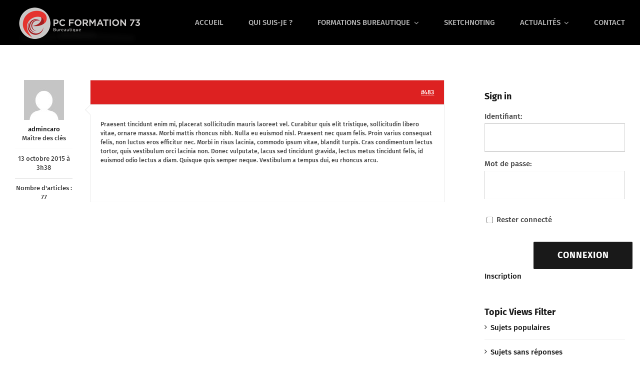

--- FILE ---
content_type: text/html; charset=utf-8
request_url: https://www.google.com/recaptcha/api2/anchor?ar=1&k=6LfhZ_woAAAAAFImOR8OPp0hN820qQkOrbrHkscU&co=aHR0cHM6Ly93d3cucGNmb3JtYXRpb243My5mcjo0NDM.&hl=en&v=TkacYOdEJbdB_JjX802TMer9&size=invisible&anchor-ms=20000&execute-ms=15000&cb=i9r6ymzatkxc
body_size: 45263
content:
<!DOCTYPE HTML><html dir="ltr" lang="en"><head><meta http-equiv="Content-Type" content="text/html; charset=UTF-8">
<meta http-equiv="X-UA-Compatible" content="IE=edge">
<title>reCAPTCHA</title>
<style type="text/css">
/* cyrillic-ext */
@font-face {
  font-family: 'Roboto';
  font-style: normal;
  font-weight: 400;
  src: url(//fonts.gstatic.com/s/roboto/v18/KFOmCnqEu92Fr1Mu72xKKTU1Kvnz.woff2) format('woff2');
  unicode-range: U+0460-052F, U+1C80-1C8A, U+20B4, U+2DE0-2DFF, U+A640-A69F, U+FE2E-FE2F;
}
/* cyrillic */
@font-face {
  font-family: 'Roboto';
  font-style: normal;
  font-weight: 400;
  src: url(//fonts.gstatic.com/s/roboto/v18/KFOmCnqEu92Fr1Mu5mxKKTU1Kvnz.woff2) format('woff2');
  unicode-range: U+0301, U+0400-045F, U+0490-0491, U+04B0-04B1, U+2116;
}
/* greek-ext */
@font-face {
  font-family: 'Roboto';
  font-style: normal;
  font-weight: 400;
  src: url(//fonts.gstatic.com/s/roboto/v18/KFOmCnqEu92Fr1Mu7mxKKTU1Kvnz.woff2) format('woff2');
  unicode-range: U+1F00-1FFF;
}
/* greek */
@font-face {
  font-family: 'Roboto';
  font-style: normal;
  font-weight: 400;
  src: url(//fonts.gstatic.com/s/roboto/v18/KFOmCnqEu92Fr1Mu4WxKKTU1Kvnz.woff2) format('woff2');
  unicode-range: U+0370-0377, U+037A-037F, U+0384-038A, U+038C, U+038E-03A1, U+03A3-03FF;
}
/* vietnamese */
@font-face {
  font-family: 'Roboto';
  font-style: normal;
  font-weight: 400;
  src: url(//fonts.gstatic.com/s/roboto/v18/KFOmCnqEu92Fr1Mu7WxKKTU1Kvnz.woff2) format('woff2');
  unicode-range: U+0102-0103, U+0110-0111, U+0128-0129, U+0168-0169, U+01A0-01A1, U+01AF-01B0, U+0300-0301, U+0303-0304, U+0308-0309, U+0323, U+0329, U+1EA0-1EF9, U+20AB;
}
/* latin-ext */
@font-face {
  font-family: 'Roboto';
  font-style: normal;
  font-weight: 400;
  src: url(//fonts.gstatic.com/s/roboto/v18/KFOmCnqEu92Fr1Mu7GxKKTU1Kvnz.woff2) format('woff2');
  unicode-range: U+0100-02BA, U+02BD-02C5, U+02C7-02CC, U+02CE-02D7, U+02DD-02FF, U+0304, U+0308, U+0329, U+1D00-1DBF, U+1E00-1E9F, U+1EF2-1EFF, U+2020, U+20A0-20AB, U+20AD-20C0, U+2113, U+2C60-2C7F, U+A720-A7FF;
}
/* latin */
@font-face {
  font-family: 'Roboto';
  font-style: normal;
  font-weight: 400;
  src: url(//fonts.gstatic.com/s/roboto/v18/KFOmCnqEu92Fr1Mu4mxKKTU1Kg.woff2) format('woff2');
  unicode-range: U+0000-00FF, U+0131, U+0152-0153, U+02BB-02BC, U+02C6, U+02DA, U+02DC, U+0304, U+0308, U+0329, U+2000-206F, U+20AC, U+2122, U+2191, U+2193, U+2212, U+2215, U+FEFF, U+FFFD;
}
/* cyrillic-ext */
@font-face {
  font-family: 'Roboto';
  font-style: normal;
  font-weight: 500;
  src: url(//fonts.gstatic.com/s/roboto/v18/KFOlCnqEu92Fr1MmEU9fCRc4AMP6lbBP.woff2) format('woff2');
  unicode-range: U+0460-052F, U+1C80-1C8A, U+20B4, U+2DE0-2DFF, U+A640-A69F, U+FE2E-FE2F;
}
/* cyrillic */
@font-face {
  font-family: 'Roboto';
  font-style: normal;
  font-weight: 500;
  src: url(//fonts.gstatic.com/s/roboto/v18/KFOlCnqEu92Fr1MmEU9fABc4AMP6lbBP.woff2) format('woff2');
  unicode-range: U+0301, U+0400-045F, U+0490-0491, U+04B0-04B1, U+2116;
}
/* greek-ext */
@font-face {
  font-family: 'Roboto';
  font-style: normal;
  font-weight: 500;
  src: url(//fonts.gstatic.com/s/roboto/v18/KFOlCnqEu92Fr1MmEU9fCBc4AMP6lbBP.woff2) format('woff2');
  unicode-range: U+1F00-1FFF;
}
/* greek */
@font-face {
  font-family: 'Roboto';
  font-style: normal;
  font-weight: 500;
  src: url(//fonts.gstatic.com/s/roboto/v18/KFOlCnqEu92Fr1MmEU9fBxc4AMP6lbBP.woff2) format('woff2');
  unicode-range: U+0370-0377, U+037A-037F, U+0384-038A, U+038C, U+038E-03A1, U+03A3-03FF;
}
/* vietnamese */
@font-face {
  font-family: 'Roboto';
  font-style: normal;
  font-weight: 500;
  src: url(//fonts.gstatic.com/s/roboto/v18/KFOlCnqEu92Fr1MmEU9fCxc4AMP6lbBP.woff2) format('woff2');
  unicode-range: U+0102-0103, U+0110-0111, U+0128-0129, U+0168-0169, U+01A0-01A1, U+01AF-01B0, U+0300-0301, U+0303-0304, U+0308-0309, U+0323, U+0329, U+1EA0-1EF9, U+20AB;
}
/* latin-ext */
@font-face {
  font-family: 'Roboto';
  font-style: normal;
  font-weight: 500;
  src: url(//fonts.gstatic.com/s/roboto/v18/KFOlCnqEu92Fr1MmEU9fChc4AMP6lbBP.woff2) format('woff2');
  unicode-range: U+0100-02BA, U+02BD-02C5, U+02C7-02CC, U+02CE-02D7, U+02DD-02FF, U+0304, U+0308, U+0329, U+1D00-1DBF, U+1E00-1E9F, U+1EF2-1EFF, U+2020, U+20A0-20AB, U+20AD-20C0, U+2113, U+2C60-2C7F, U+A720-A7FF;
}
/* latin */
@font-face {
  font-family: 'Roboto';
  font-style: normal;
  font-weight: 500;
  src: url(//fonts.gstatic.com/s/roboto/v18/KFOlCnqEu92Fr1MmEU9fBBc4AMP6lQ.woff2) format('woff2');
  unicode-range: U+0000-00FF, U+0131, U+0152-0153, U+02BB-02BC, U+02C6, U+02DA, U+02DC, U+0304, U+0308, U+0329, U+2000-206F, U+20AC, U+2122, U+2191, U+2193, U+2212, U+2215, U+FEFF, U+FFFD;
}
/* cyrillic-ext */
@font-face {
  font-family: 'Roboto';
  font-style: normal;
  font-weight: 900;
  src: url(//fonts.gstatic.com/s/roboto/v18/KFOlCnqEu92Fr1MmYUtfCRc4AMP6lbBP.woff2) format('woff2');
  unicode-range: U+0460-052F, U+1C80-1C8A, U+20B4, U+2DE0-2DFF, U+A640-A69F, U+FE2E-FE2F;
}
/* cyrillic */
@font-face {
  font-family: 'Roboto';
  font-style: normal;
  font-weight: 900;
  src: url(//fonts.gstatic.com/s/roboto/v18/KFOlCnqEu92Fr1MmYUtfABc4AMP6lbBP.woff2) format('woff2');
  unicode-range: U+0301, U+0400-045F, U+0490-0491, U+04B0-04B1, U+2116;
}
/* greek-ext */
@font-face {
  font-family: 'Roboto';
  font-style: normal;
  font-weight: 900;
  src: url(//fonts.gstatic.com/s/roboto/v18/KFOlCnqEu92Fr1MmYUtfCBc4AMP6lbBP.woff2) format('woff2');
  unicode-range: U+1F00-1FFF;
}
/* greek */
@font-face {
  font-family: 'Roboto';
  font-style: normal;
  font-weight: 900;
  src: url(//fonts.gstatic.com/s/roboto/v18/KFOlCnqEu92Fr1MmYUtfBxc4AMP6lbBP.woff2) format('woff2');
  unicode-range: U+0370-0377, U+037A-037F, U+0384-038A, U+038C, U+038E-03A1, U+03A3-03FF;
}
/* vietnamese */
@font-face {
  font-family: 'Roboto';
  font-style: normal;
  font-weight: 900;
  src: url(//fonts.gstatic.com/s/roboto/v18/KFOlCnqEu92Fr1MmYUtfCxc4AMP6lbBP.woff2) format('woff2');
  unicode-range: U+0102-0103, U+0110-0111, U+0128-0129, U+0168-0169, U+01A0-01A1, U+01AF-01B0, U+0300-0301, U+0303-0304, U+0308-0309, U+0323, U+0329, U+1EA0-1EF9, U+20AB;
}
/* latin-ext */
@font-face {
  font-family: 'Roboto';
  font-style: normal;
  font-weight: 900;
  src: url(//fonts.gstatic.com/s/roboto/v18/KFOlCnqEu92Fr1MmYUtfChc4AMP6lbBP.woff2) format('woff2');
  unicode-range: U+0100-02BA, U+02BD-02C5, U+02C7-02CC, U+02CE-02D7, U+02DD-02FF, U+0304, U+0308, U+0329, U+1D00-1DBF, U+1E00-1E9F, U+1EF2-1EFF, U+2020, U+20A0-20AB, U+20AD-20C0, U+2113, U+2C60-2C7F, U+A720-A7FF;
}
/* latin */
@font-face {
  font-family: 'Roboto';
  font-style: normal;
  font-weight: 900;
  src: url(//fonts.gstatic.com/s/roboto/v18/KFOlCnqEu92Fr1MmYUtfBBc4AMP6lQ.woff2) format('woff2');
  unicode-range: U+0000-00FF, U+0131, U+0152-0153, U+02BB-02BC, U+02C6, U+02DA, U+02DC, U+0304, U+0308, U+0329, U+2000-206F, U+20AC, U+2122, U+2191, U+2193, U+2212, U+2215, U+FEFF, U+FFFD;
}

</style>
<link rel="stylesheet" type="text/css" href="https://www.gstatic.com/recaptcha/releases/TkacYOdEJbdB_JjX802TMer9/styles__ltr.css">
<script nonce="jRiafds6QgxonkP_x0fo5A" type="text/javascript">window['__recaptcha_api'] = 'https://www.google.com/recaptcha/api2/';</script>
<script type="text/javascript" src="https://www.gstatic.com/recaptcha/releases/TkacYOdEJbdB_JjX802TMer9/recaptcha__en.js" nonce="jRiafds6QgxonkP_x0fo5A">
      
    </script></head>
<body><div id="rc-anchor-alert" class="rc-anchor-alert"></div>
<input type="hidden" id="recaptcha-token" value="[base64]">
<script type="text/javascript" nonce="jRiafds6QgxonkP_x0fo5A">
      recaptcha.anchor.Main.init("[\x22ainput\x22,[\x22bgdata\x22,\x22\x22,\[base64]/[base64]/[base64]/[base64]/[base64]/[base64]/[base64]/[base64]/[base64]/[base64]/[base64]/[base64]/[base64]/[base64]/[base64]\\u003d\\u003d\x22,\[base64]\\u003d\\u003d\x22,\x22S8Odwo4cK8Oow45VwpnDn8O8c2wOSsKrw7RZQMKtfGLDucOzwrlTfcOXw73CqADCpiQ8wqUkwo9pa8KIeMKKJQXDv3R8ecKEwpfDj8KRw6bDlMKaw5fDuSvCsmjCjcKSwqvCkcKNw6HCgSbDqMKxC8KPT3rDicO6wpbDmMOZw7/CvMOiwq0HUMKCwql3QiI2wqQTwqIdBcKGwpvDqU/DrMKBw5bCn8OyF0FGwoYdwqHCvMKhwoktGcKcN0DDocObwpbCtMOPwoTCiT3Dkw7CgMOAw4LDksOlwpsKwppQIMOfwr4fwpJcesOjwqAeVcKUw5tJWsKOwrVuw4R6w5HCnA7DjgrCs07Ct8O/OcKkw5tIwrzDiMOqF8OMCBQXBcKNZQ55eMO0JsKee8OyLcOSwqzDqXHDlsKsw4rCmCLDrCVCeh3CsjUaw5NQw7Y3wqfCtRzDpRvDlMKJH8OawpBQwq7DicKBw4PDr0RUcMK/[base64]/PnxDwrTCoFRWw4XDosOiScObw7nCkcOqXEICNsOnwoQ1QcOFUVk5N8O9w6jCk8OPw6HCh8K4PcKhwoo2EcKfwqvCihrDp8OofmfDiAABwqtHwpfCrMOuwpNCXWvDksOjFhx4LGJtwpbDvlNjw7zCh8KZWsOmBWx5w4UiB8Kxw5TCrsO2wr/CncO3W1RZFjJNHnkGwrbDiklccMOtwrQdwolpEMKTHsKBEMKXw7DDgMKeN8O7wqfCh8Kww64rw6Mjw6Q8dcK3bgZtwqbDgMOvwrzCgcOIwqPDhW3CrUnDpMOVwrFlwoTCj8KTQsKewph3W8Odw6TCsi04HsKswpsGw6sPwqPDl8K/wq9aL8K/XsKCwpHDiSvCsnnDi3RzbzssFkjChMKcPcOkG2p0NFDDhB5/[base64]/Cq1ArwqHDp8OYbn7DmcO1LATCkcO5OgTCg1VMwprDrA/DiUd9w41AP8KGBU1dwqvDmsKxw7LDncK8w5DDgVxhCsKEw7/CmcK7C2lqwpzDkE5lw7/DtHNUw7HDlsOSIWPDgGHCl8OLAwNaw6DCn8OGw5QLwrPCuMO6wqpAw4TCisKFAUoJcS57AMKew5jDuk4jw7wgM3bDgsOxecKmOMOSdzxDw4bDuhxYwpfCoRfDrsO1wq4xacK9wpRPU8KOWcKPw60iw6jDt8KgRznChsKxw4PDksKDwq3ClMKVdx0ww5YZe1jDmsKNwr/Cg8ODw6jChMONwpnChiLCmHB9woTDjMKUAydzWh3DpSZZwqPCmMKiwqvDkUDCi8Osw4Y2w6LCoMKVw7JxI8O8wojCrRbDgTXDhEFMeBDCn2ILRx4Qw65AW8OWdhlWVjvDnsOcw59fw6VHw77Dgj/DhkDDisKRwr7Cr8KZwrUoKMOccsOqN2Z8CcKew4HCmCIMEUrDncKYd1nCtcKBwoERw4LDuBnClyvCp0jDigrCucOyEsOhdsOHC8K4NMKIFnYaw5AHwpBrc8OdJcO3Dj18wo3Cs8Kvw73Dpx12wrocwpTCocOrwpY0Z8Kpw5/CtgvDjmTDuMKNwrZPYsKww7sCwq3Dg8OHwpjCggvDoTRYGsOOwpFkVsKFS8KCSTVOQXFzw5fDqMKqTGo9W8O+wq4iw5Qlw5YJCyxRQDNUUMKNa8OWwqzDmcKswpLCk0fDqsOdPcKFJ8K6OcKDw4rDnsKOw5LCrirCmw4VIE1MX1LDlsOtUcO5CsKjPMKkwpESBn96fl/[base64]/Cl1FTQB7Cu8OMXSxkw6PCiMKwAF5Uw6vCvHLCrDtdNBTDqy8ZGwrDvk7CmgENBDLCm8Oyw7rCvhTCp3IBC8Oiw5Y9C8Oew5QNw5PChsOFDiR1wpvCh33Cqz/DjFLCsQt0QcOVFMOAwp88w6DDrE9swozCgMOKw4LDtAXCuwlAEj/CtMObw4AiE0BMDcKgwqLDhmbDjT55dQbDlMKkw5rCkMOdYMO4w6jCizkCwoN2fEVwEFzDscK1Q8KKw78Hw5rDjA7CglvDhxoLZsKobSp/QkciTMOZD8Khw4jCggLDmcKTw45iw5XDlCLDpsKMQcOiAsOOIENCajkbw5UfV1TClMKfUzkyw6vDoVJgX8O/UUvDl0PCtXRwPMKpDnHDl8OMwqfDgUQzwqXCnBJUbMKSDxkeA1TChsKJw6V5ZTzDusOOwp7Co8KEw5MNwrPDhcORwpTDk2bDtMKQw7DDgzLCi8K0w6/DpMORHUPDpMOoNsOHwpAebcKcIcKcPsKgPEQLwpR5d8O/DWLDoyzDgznCpcOtZQ7CrEfDtsOdwoXCnhjCmsOjwpZNBHAFw7VHwp4Aw5PCvsObacOkMcKxL07CksKwdMKFb1dXw5bDp8K5wpzCvcKRw7/DlcO2w6VQw5zDtsOuXsOdKsO2w41MwrQuwrgoFDXDmMOhQcOVw74aw4lHwoYSCyl7w5FGw7YkCcOPIWpAwq/Dl8O6w7PDusOkVAPDuhjDrS/DgVvCrsKLPMKBHg/DiMOdCsKjw6laMALDg3rDjEPCskgzwo3CsTsxwo3CssKmwolxwr1vAAbDs8OEwocqQWpGccK3w6vDgcKBI8OTE8K7wpkiEMO0w43DkMKGAhtrw6bCviFpVT1Ww53Cs8OzFcOzTx/[base64]/wqhWw4HCg8OTGsOLCSHDnsO4JcO7wp3CoCNbw7bDgUzCvS/CkcKzw77Di8Oxw5wJw7MdVhcdwq58cg1Rw6TDjcKQFMOIw7DCt8K3w5A4F8K3CwVzw6A0BsKaw6shwpR9fMK/w7BRw7Mvwr/Cl8O6KCjDmg7Cu8Oaw47Ck3VGF8OSw6zCricUDVbDimsKwrM/C8Ouw6wRd0nDuMKKSTkfw5p8ScOXw53Di8KXXsKzS8KgwqHCpMKgTypIwrcYU8OKa8ODwqzDuHfCrsK4w6fDr1QLX8OReyrCjhhJw59ycixgwrHCuglbw5/DosKhw6sTZcOhwrjDgcK9RcOpwobCjMOJw6nCiDXCsWRFRlLDn8KVClx0wp/[base64]/[base64]/ecOJZsOWwojCjcK0w7nDkDtoHsOSdsKuVkTCuH5ew5o6wq46HcOqwrzCshXCmEpfY8KWZsKFwok+DGs3OAIke8KWwq/CoCbDnsKqwr/[base64]/Do8OhXFUccMK4w7TDvV3DkkLDpMKcwr/ClcO8wr5xwol4D3zDkE7CgR3CohDDiQfDmMOXFsKnCsKOw5zDtk8OYEbDv8OKwrB4w4pLXwbDrAU/PVVLw4VORBZFw419w6nDoMOkw5RvQMKTw7hwDU8Mc0TCo8KqDsOjYsOdXT52woZiDMKJaGttwqAYw4Q9w6nDusOGwrdyYA3DhsKgw4nCkyVyDE9+YcKNNm/DmMOfwokCIsORWRsWEcOed8OIwpgzIDgoWsO4fGjDrirCoMKcwpLCscOXJ8OBwoAvwqTDssKdMXzCqsOsKMK6VjR+DcKjB27Coz0vw7fDpDbDl3LCqivCgDnDvkMxwq3DpEnDscO5JxggKcKMwp4bw7ggwp7DhRg1wqh6LMKgBQfCt8KVFsOWe2HCpR/[base64]/[base64]/JMKeccO4woorwpXDpEN8FAnDpzd5SmZtw7R/NBvCgcOqL0HCn2xOwpI+By4Dw6fCpcOPw5zCvMOcw484wonCi1tFwrXCj8Klw57ChMOVbzd1IsKyby/[base64]/DosKOw7pZw4jDuW7CqHjClgLDuWMtwpPDr8O2w68zIMOxw7jChcKxw48JcMKpwqDCisK8UMOsZcK9w75JORhIworDkHDDlcO3W8Omw4ELwoxaHcO5acOxwqYiwp4TaxbDgg1ywpbClg0EwqZbEirDmMKbw4/CnADCsxwyPcO5WwPDucOIwp/DtcKlwovCp2tDJsKWwq0BSCfCq8KRwoYJOTsvw6bCtcOdHMONw7oHNzjCqMOhwqw/w5IQE8Ksw4fDicOmwpPDk8OvS3vDslhfE1LDn0NrczI6ZcKawrY+PMKTFMKOUcOSwpgAVcKWw70VOsKrLMKYZ0d/w5XCicOkRsODfAcTe8Ood8OVwoHCkDcbaBttw4tuwrjCj8K8wpYKD8OKOcOkw60xw4bCtcOcwoF2bcOXY8KfW3LCu8KOw7Uaw6siG0xtP8OlwqEmwoAswpYQbcK3wpN1woMBMcKqOMOxw4VEwpvCt3vClMOLw7/DgcOEKT9gWcOyczfCncK5wrhjw6TCksOHOsOmwqLCuMOiw7o+QMK2wpU6AwbDhzwrfcK8w6nDoMOqw5EHbH/DuCPDq8Ood2vDrgZfb8KSKUfDhMOdX8OFFMOywqhaH8OSw5/CpMObwqbDrTQfdAfDtB5Nw7Buw4MxQcKnwp3Dt8KQw6Iyw6zCnicnw6LCsMO4woTCsGlWwq9xw4UOK8Khw43DohPDlnLDmMOyecKrwp/[base64]/Dvk9BP8KmwqkDVTEVWWjDqF3DmMK9w5cAE8OGw588ZMOuw5jDrsKJecKVwqxww54sw63CokjCizbDisO7JcK8fcKWwojDuWNdbnkYwoDCg8OcRMOIwq0dKMOGdS/[base64]/Cm24swojDjDRiw4jCpcOFZFUAFsK0KBMWZHfDqsK4YMKiwq7DnMOVVVUbwq9BBcOKdMOnF8OpKcOWF8OFwojDqMOBAFvCkBMGw6zCq8KjKsKpw45zw47DiMKjOxtKdsOKw4fCm8KGVk4eWMOuwpNTw6HDtCXDgMO1w7BECsKkPcOOAcKWw6/CnsOFZDRgw6BqwrMkwpfDn3zCpMKpKMOnw53DuSwvwoVDwq0wwrZEwrPCuQHDj3DCl019w5rCp8OFwrvDn3XCkMObw6DCunPCnzjDoD/DosOgAFHDqhTCucKzwr/CkMOnFcKnFMO8FsOZPsKvw7rCh8O5w5bCjUQacyIhRn1/Z8KFA8OBw5XDocOswohjwonDr2AZH8KRbQINP8ObfGNkw5s1woQPPMOPesOYLMKzbsOdXcKCw7ESdF/DosOowrUDYMK3wqVHw7jCv1zCoMO+w6LCksKpw5DDqsKrw5IgwpYSXcOewoVRVBjDocOnDMOXwqRMwprClkDCksKFwozDvwTCicKtbjMww77DtCkhZzhrSRlgWhJ0wo/Dmh9fWsK+a8K8IwY1XcKDw4TCnkFldkzCsVpmT2N0EifDoXbDkBPCiB/CosKkBMOLV8KDE8KhNsOhTH9OCzBRQ8KSElEnw63Cr8ODYsKgwphYw6kXw5nDnsOMwqQaw4rCvWnCncOsdcKPwphnJzE3OCfCli4BHzLCigDCp0U4woQ1w6vDqyccbsKjEsO/fcKbw5zDrnpfF2PCrsOLwpwow5Z8wpbCl8OHwqUXUw0SccK0fsK+w6JYw6JKw7I6bMKRw7hCw5sKw5oRw5/DsMKQPcOpUVBbw4bDucOWAMOjIAvCicOpw6bDqMKGwospRsOFwqLCoSLCg8K4w5HDhcOveMORwoDCgsOtEsK2woXDiMO8bsOPwoFsC8Kzw4rCjsOpcMObCsOuWz7Djmccw7oqw6vCtcKoL8KKw7XDlQhBwrbCksKMwpJBRB/Cm8OYWcKywrHDolXCgAUZwrkdwqAcw78lP1/CqGsOwoTCjcKDYMOYNkXChcKiwodvw67DrQhjwqheHg7Cpn/[base64]/CmQw5wrYhQ8OlwqMJwqI2HsOJV8KGwoDDj8KSbsKAwoA1w77Cv8KBMwgFE8OzLGzCv8Kpwp55w6JhwpQ6w7TDhcKkcMKrwoHDpMKowrtuMGzDocOcwpHCm8KaXnNkwrXDr8OiDwDCrMK6wp/Dq8OGwrDCo8Oow4JPw4PDlMKJOsOZQ8KYQlHDulLCkMK+Qy/CmMOOwrvDrMOzNlYcOyZaw7VWwqNEw49Iw49wCk7CjHHDtT3CuEEnVMKRNA48woMFwqPDiRTCi8Ovwqt6YsKmVS7DvxXClsKGeXnCr0PDqDQcR8O2WF8rRmHCjMKGw7gewrIXecKpw5rDnE3DgcOZw4oNwq/CqHTDklMiSjDDkU4IcMKnMsO8C8OUdcOmGcORRCDDlMK9OsO4w7PDucKQA8KBw5JCB3nCvV7DgwjCqsOYw6lxBFfCkBnCoVZ8wrBVw7FRw4tPand+w6guKcO/[base64]/WwQ1w5gnasKvwojCrsOZwqlkw79Dw63CocKKBMKzLU0yE8OQwq1VwpfCtsKmVcODwrHCq13DoMKzEcKHT8Kdwqx3woTDt2txw5zDvMOkw6/DoGfCtMOPVMK8IH9qPGoTWBxtwpdTfcKMJsOew4/Co8Oyw5zDpCnCssKRDHbCuG3CuMOewq1cFSI4woZ7w4dZw6XCnMOMw4zDi8K3eMOsEVsyw4oiwoBJwqYvw7nDrcOhUyvDq8OQSlvDlmvDtiHDn8O7w6fCpMKcDMKSVsKFw6cnK8OiGcKyw7UyRiHDpUTDtcOdw5/[base64]/[base64]/DnXVYX8O/[base64]/Dri5qAMOAw597G8KGdBPDhsKcwqouwr7CusKEHEPDhMOWw4Ufw4MRwpvCrW1zT8KlPw03WGrClsKfED0Zw4PDl8KUZ8KTw7vCghhMC8KmXcOYw7/[base64]/DocKiw4DDmGxeb8Ocw5IdcAQ/wrsKw7l1PMK1w6Uxwr1VCypUw41fXsKQwoLCgcOkw6kvDcOKw57DpMOlwpl9PADCq8Kca8KVNjLDgDkrwqrDtBzDpwlDw4/CjMKYCcKJVQfCr8KVwqckGsOjwrbDgwQ0wok5ZMORYcOSw77CisOANcOZwph8W8OtAsOrK1pKw5HDqzDDlhnDnWjCjTnCpzM+YWscR2B1wrnDksOxwrN/CcKPWsKFw6TDvXXCp8ONwoMWEcKjXF97w4sNw7AHE8OcKCt6w4sEFcK+b8OVDx7CuFQnCsOsLmfDvgFKIcOFT8OlwpZVE8OwSsKiZcOHw5kDaw4LWjDCoUTCqBfCkWZnL3/[base64]/UsKLw7YsLcODJMKfb1jCs8O3TzZhw5HCqMOYZykgMGzDtsOswqtUCikgw4sewrPDm8O7dMO9w5UEw4rDiELCl8KnwoXDocOkdMObRMO5w5/[base64]/Dt8Ozwo5jacKbDMORw4EDwoHCrg/CucKOw4LCmsOCwrN0w5rDjcKBP0RIw5XCvsOAw49tfMO6cQslw4QfTGLDoMO2w65sAcOsSi8Mw7/Cry58Zm57BMObwpvDoUZbw6QuZ8K7GcO6wo/DsHLCjDLCqsO/f8ODdR3CmsKfwrLCoksswox2w6oZM8KjwpohTy7CgFQEfi1CCsKrwqLCtitIVl1VwoTCkcKTF8Oywq/[base64]/Cv8KeOcO8NMO7w4QHwrzCrsOkQ8OPRcONQcKENBDCtRFWw5rDncK0w7TDpDfCjcK6w49NDH7DiHx2w4dVfFzCiwTDmcO5CmBID8KQPMKEwp/Dr19Sw7HCuhjDnQLDoMOwwpIrV3vDpcKycD5rwrYfwowpw7TCl8KreAFtwprCs8Ovw7tYUiHDl8Kzw43DhnZLw4fCksKoPztxfcO+F8O2wpnDvTPDl8KOwozChcOFPsOcG8K5EsOow4rCsQ/[base64]/w7nCiF4swoYWwo7DgMK0U0tuSGkdwqfCrBjDpHjCsFTCn8OBGcKjwrHDphbDjcODXwrDv0dSwpMaVsO9wrDDn8OBFMOTwq/CucKiEnrCmzrCmx3Cp0XDsQwvw4IoVsO5YMKOw5IlY8KZwrfCuMOkw5wKEnTDmsObG0EDE8KKY8O/[base64]/QcOhPMKMYltXYB/[base64]/cAPCgRvDjMOjw6VgZynDmsOEw5fDiQVeTcKfwpxRw6h7w4IfwrrColsjawDDukDDhcOHR8OCwqd3wrfDpsOrwovDlsOTFE1TRXLCl1MBwo7CoQkDO8OnOcKVw6vDhcOdwp/[base64]/CucKRViXDqMK+wqzCmzXCl2EBw77DkhkNw7NUYD/CocKywrfDoG3CoUXCksKWwoNrw4c6w4kGwrsuwrvDgWIkX8OjVMODw5rCpQ13w6xfwoMFL8K6wq3CkG7DhMKVRcKjIMKUwqHDlgrDtSIew4/CksKLwoZcwpdkw6jDscOxbjHCn1BTEhfCvxvCg1PChStUfQTClMKgAipUwrLCnnvDhMOZIMKxMnModcKFa8OJw7DCskDDlsKHDsOfwqDCocKHw6obFHbCt8O0w4xJw4nCmsOfP8ObLsKnwr3DtsKvwogYesKzeMKfXsKZwro2w7whdx1ABkrCp8KDGWHDgcO8w4k/w7XDr8OackjDoH9ywr/[base64]/[base64]/bGrDqkjCnMOIwr/Dpi7CiDoxw58RFF3DscKfw5HDvsOjT2bDgQDDosKVw4jDn21HH8Kow4N5w7vCgirDrMOTw7oNwq0JKHzDqyJ/YTnDgcKibMKhHsORwrvDuB5xccOvwog1w63ConAiT8ODwpsUwrbDt8Omw59dwoE/HQJQw4QpOlbCscK7w5IAw6jDoUAlwpUeUwlhcnPCrmJNwrrDvcKQSsKgBMKiSgjChsK/w67CqsKOw6dHwqBvISTDvhjDkxBywqXDjDg9FzbCrkZjCUAVw5TDq8Osw7Rrw5bDlsO0UcOwRcKmKMKHKxJdwoXDh2TCpjrDkj/ChBzCj8K8JsOxfHAcA09KaMOUw5Idw7VkR8KswoDDhmgvLTgPw5vCu0AQQh3ClgIewqvCrTcFIcK4RMO3wrnDq0hXwqcWw5PCkMKEwrvCviU1w55Xw4lDw5zDuwRww783Ink8wpgxOsOJw4PDt3s/w6M2YsOVwp7Dm8ObwozCo357QGUrFQfCmMKYejnDsxldfsOkBsO1woovw4XDm8O5AlxlR8KfdsO7S8O3w4JMwrLDtMOGD8K5MMOcw4xsRCNxw5oow6VKUBEwM3nCg8Khb3PDtMK5wrLCshbDsMKUwovDtEsUWxp3w5DDgMO2H0Ukw6RZHHk/GDTDuyAGwq3ChsOaEFg5b2Ehw4DCuQLCpAHCi8Oaw7XDlhliw7dFw7A/[base64]/[base64]/[base64]/DjQQbw6TCh8OWw6lRRMK6GwcdYcOuBkDCsh7CncOHZg0rUsKkTBcuwqIUYkHCnXNOMnzClcOTwqhAYX3CpXLCqWLDuWwTwrVVw5XDtMOewpjDsMKNw6DDu1XCr8O7HgrCicOuOMKBwqUOOcKtasOYw6Usw6IlDAXDoFLDlU0FNcKLI37DmE/DrFEnKC10wrtew4MVwrdMw6bDjFDCj8KYw4UMeMKtFXHCkQIrwrLCk8OcWksISsOgIcKbYGLDrMKjLgBXwow0GMKKRcK6Gnc8EsO/w4jCkXxPwpp6wq/CsnnCly3CpwZSTXbCrcOhwr/CicKxNU3CmsKvEi4ZMSEWw7/CoMO1VcKFFhrCiMOGI1NJeiwow6c3TcOTw4PCtcOMw5hFdcOGY0sswonCkT5WdMKpwonCsVc6fyNsw6/DpMOYA8ODw4/ClAVQGsKeSXLDrEnCtFkMw6IrFcOUX8O2w6HCpibDgFBFK8O2wq1/ccOxw6DDocKRwq56dDkMwpXCt8KSbhIpYBTCpy8sYsOucMKEIn1Tw53DsxnCp8KtcsO2BMKPAsOSbMK4H8Oqwpt5wqN9LDDDjBgFHGDDkA3DglUTwqkSVC5xeT8YEyfCtMKXLsO/KcKFw6TDkwrCiQHCo8OiwqnDiStKw6TDhcOHw6AfKMKmQMO7wrnCnAvCtwPCnhwgXMKHVgnDjzB5NsKIw5chwq9BPcK6em4Dw5XCg2dObwQ4w5rDhsKEADrCqcOSw4LDu8OIw5A1KXNPwrTCqMKSw7FfEcKNw4/Dj8K4dMKhw5TClcOkwrbCrmlsKMKgwrpHw7hcFsKkwoHClcKqMCzDiMOVeAvCuMKBOm/CrcKOwqPCg3bDmifDs8OPwqVjwrzCuMKwFDrDiWvCvyHDscO/[base64]/CnWtCwqEgwqLCpTpTAmrCjV7Cl8Kwwqp4wqNlAcKRw7zDmWfDn8KJwrJAw5vDo8Oow6jCggLCrMKswrs4S8OvcAPCk8OQwpdfNEtLw6o9EsO/wqDCrlHDu8Oyw7rDjR3DpcO0LFrDv3fDpxrCqSp8G8KqXsKxfsKmecK1w75sYsKYT2tgwqReH8KAw5nDhjksBCVVL0Exw4bDgMOuw6U4V8K0NRE6Lhd2T8OuKw5kdQ9HLFd0w5E0G8Kqw6YEwr/CncO/wolQQzplFsKNw757woDDqcOOa8OkT8OZw5nCi8KBA24awpXCm8KtOcK8S8O0wq/DnMOqw7RsGVtuLcOQX0UoDFUtw7rCqcKMd1dZEkNRLcKNwoFSwq1Aw50rwrx+w5fDqmUOC8KWw7xcUcKiwpPDpFwdw73DpU7Dr8KkSUzCn8OQaxNDw7dww61vw7oaWMKxTMKjJl/DssOpOsK4ZAEBc8Oqwq4yw6JbCMOif2MWwprClXQ/B8K0JHjDlUjDu8KEw7fCjHEdYcKaQMO5JwfCmcOHMyPCt8O8bHHCk8K9W2LCjMKgHR/CsCfDmAHCqTnDuFvDlR8JwpTCscOJS8Kaw6YTwol/[base64]/wr3Dq8K0GjHDtMKjCDldV8KdTMODAk/DsWsJw4ZoAizDiAoFO2LDvcKTAsO/wp/DrE0VwoYxw5tCw6LDoT0Yw5zDqMOTw754wobDlMKfw78OUcODwpnCpg4YZsK0BMOdBSs9w5dwbAfDtcKWY8Kbw706Z8KvfGLDg2DCqsK2woLDhMOuw6RuHMOwQcKtwq/Dt8KSw4B/w5PDvg/CoMKSwqUUYA5hBSArwqfCq8Kja8OgUMK3Im/[base64]/[base64]/CjygrBhV8BMKdHT3CvcOSWQnDq8KYw5fDv8Kiw6LCpcO+WcOQw6XCo8O9Y8K4A8KFwoVUUV/Dvm4SYsOiwrrDmMK4A8OiWcOmw4E7Dl/CjQnDhRVgOAlXXn52e3MtwrVdw5M1wq/[base64]/CrRnChMOafGPDgjRDw7PCpBYjw4zCusKCwoXDvSvCjcKLw5Iaw4XCmE/DvMKlcCFnw5DCkwXDjcKoJsKvXcK2HyrCmWlpaMKefMOAPDDCkcKdwpJ0ClTDiGgQXsKhw6XDjMK5H8OGN8K/KsK4w7HDvFTDvkrCoMKobsO7w5FIwoXDn01+LEXCvB3CmFgMdn9ow5/DoVjDusK5Nn3DjsO4eMKxU8O5MTjCoMKMwoHDncKsJS3CkjPDmlU2wp/Ci8KBw7LCuMK4wq5QTxvCscKSwpt2c8Omw6HDlRfDrMOnw4fDhGpGFMOdwos4UsK9w5HCnyEqCVDDu0MIw7nDhcKyw6M8XhXCsjQhw5vDp3IHBVvDuWdLdMOswqI6VcOZaw9Ww5TCr8O0w4vDo8O+wr3DgUvDjsOTwpTCqFXDjMO/w7TDm8Onw7RYGBrDt8KPw7rDk8OELAghImDDjcKdw6UbdcOhfMO/w7JrfsKiw4VCw4bCq8Okwo/DnsKcwo/[base64]/CnyQJw5ZcH8KRbMKUScKDQ8O3d27CnMOywqIrcTXDoTY/w7XCsBQgw7xNPCRFw5IVwoZdwqvDhsKqWsKGbighw5AzNcKOwqDCmMK4SDzCtWYIw7cDw5nDs8OrEGvDk8OILkfCqsKKwobCr8OFw5zDqMKGFsOoE1/[base64]/wofDpRjCsH7DvsOyY8OTUH7DvT3DvTHDvcOZwozCjcOjwoTDpwVrw5HDpsKlDsKZw4RXAMOhV8Kmw6MdMMKywqZ4JMKvw7LCiiwzJAfDsMOjbihzw5xWw5/CjMKaPcKIwqFgw6LCi8O7BngaEsKaBcO/[base64]/w6cbwqLDkMO1woXCrcOEwooiwrvDoMKgJHLCoTzCpVNpTMKuQMKFCz5JMhLDtgU3w6ARwrfDtk9Rw5Eww5J/[base64]/DkMOWwr7DqcKmMwrDgj9gw4QhUMKlfMOGYQfCjTYjJhpOwqnDilEidAB5fcKuBcKgwoc4wplqZ8KtIjvDoEfDpMKbEU3DmE9KPsKCwr7Cj3vDuMK9w4pnRVnCqsOMwofCtHQ3w77DknTDmMOnw7XDqSPCh1/DlMK3wox7BcOBRcKuwr5gRw3Dh2h1c8OqwpFwwpfDjX/Di1rDgMOfwoHCiWfCqcKrw4rDiMK1SHRvLMKYwpjCl8OWTkbDunjCvMKwVVvDqMK5VMOdw6TCs1fDisKpw6jCmwYjw59ew4bDk8O9wrPCtjZMVAjCjgfDtsKTPMKGEAhDfiQTa8KWwolOwqvDuUYOw49ewoFNLm9Kw5Y2PSfCp37DhzxYwrJZw5DDucK/XcKXVBw8wp7CncOMOg5bw7sEw7ZCJBjDrcOdwoYnRcOmw5rDiGVjKcKYwrnDu1JKwpRvBcOxXUjClH7Cu8Otw5tDw53Ch8KIwoDCg8KFXHDDrsKQwpYxFMOgw5bDlHgsw4AlOUR/wppaw7rCn8OsdgRlw4AxwqjCnsKCMcOYwo90wol4XsKmwo46w4bDhDVMewNjwqwRw6HDlMKBwrHCi0l+woV3w6TDlhbDqMKDwp5DR8OPPWXCjmcwbC7Du8OXP8KPw5RBUmTCrS8PBsOdw7zDv8KNw4/[base64]/Cj8KQwpdPNUrDmjLDscOGw73DlxXDlsO4fQ7DgcK7GcOTTcKrwozCnArCs8K5w5nCrSDDq8Ohw5/DnsO1w59hw5ErScOdSTXCgcK9woLCoXvCosKDw4PDnSARIsOcwqrDoFfCqWPCr8KTDEzDhxHCoMOPXFHCmlt0ccKjwpHDiSArfBDCh8KWwqczQGoiw5jDhhnDlmFcAkNIw7nCqQk2cWBCOjzCvER+wpzDrE/CmWjDncK+wrXDvXUnwrRUR8OZw7XDkMKSwqbDi0Mrw5dQw5rDhMKcOkMFwoTDtsOqwqjCsTnCocOgCwV4wpxdTi4ww53Chjsdw6BUw7gVRsK3UQI8wqp6FcODwrAnNMKywqbDl8OxwqYzw6bCtsOnRcKqw5TDlMOqF8OWQsKcw7QHwp3DixljDVjCoFYLBzjDtcKbwo/DgsOqw5vCvMObwrrCiWlMw4HCncKHwqrDuBBdDcOnZi0XXT/DsmzDgVrCjMKeV8OgfgQRDMKdw7ZeTcKrIcOTw60bMcKuwrTDk8KLwp57b1QqfHwMwpXDjRIlHMKcXEjDisOHYmbDgXLCkcKxw5t8w4nDh8Otw7Yna8KKwr4PwpfCs3vCjsOxwrwXI8OrOBzCgsOhTxpXwoFjXWHDqsKGw6/[base64]/wqUlDmfCjsOHSnPCqhB+DVpjQyfDo8KCw5zDosKnwrPCiAjDiiVLFBnCvUt+OMKEw4bDocOjwpHDtsOSAsOsY3XDmMKxw74Gw5AjKMOSWsOhZcK2wrxjKl5Qd8KiV8Ogw6/CuEdGDlrDk8OvHUNLd8KuZcObIAV9YsKCwrhzw6FGNmfCg2wKwpbDqGl1eCwaw7HCkMKew44MJA7Dt8Ofwqo/[base64]/Cgy/DulXCmcKqw5xBK8O4wrQREEHCjlUhJU7DosOvd8OJTMOrw5LClCt6ecOsCWzDmsKaZMOWwpc1wqstwqNZFMKnwopCUsOmUTtQwqxTw7/DpmHDi1sSNHrCnzjDojJKwrQCwqfCk0gtw7LDn8KtwoYiCgDDs1vDrsOKMVnDvMOJwoYrbcO4w4nDiBEXw5Mow6TChsOlw4Fdw4MUKArCthQowpBnwrzCjcKGIV3CqTADMF/[base64]/CucOIw4bDqcKLG8KBwrEfc8Kofw5HZBrCqsOLw6l/wp84wodyUcOEw5TCjDwCwoZ5bldcwqZ8wphAGcKiZMOrw6vCsMOuw6p7w4vChsOMwpTDscOkTDLDtATDnwwxUil+CGnCi8OJcsK0eMKcKsOAK8Ope8OQN8O3w47DsCoDbsKdVU0Ew4DCmSHCkMOZwqjCoHvDhxYpwoYRwpzCv1sqwpzCp8KjwonDtDzDry/Dk2HCuk8awqzCuVITJcK2eD3DjMOPO8KFw6vCqGoWWsO8YkrCpiDClw8nw5NEw6zCtWHDtlbDv0jCqkJlCMOEMcKDLcOIH3LCi8OZwpdZw4TDscOdwp/CsMOewpTCgsONwpDDkMOuw5g/[base64]/CkMO6w5PCvsKdw7MawoEVwq1wYCRaw4QNwoNKwoDDqijColNrIW9Tw4XDij9dw6rDpcK7w7DDuhswG8Kcw4lKw4vCiMOpI8O4OQbCnRTDonbCkhEYw5hPwpbDrydNfcOsKsKWdMKhw4xtFVgXGRfDvcOKeUQ0w57ChVLDqULCocOTY8Osw74Dw5lJwq0Hw6fChS/CrAR3aTIjWHfCvSDDuTnDkzh2A8Olw7NuwqPDuFPClMOTwpnDs8KobmTCj8KBwqEEwpLCl8KvwpMLdsKtcsOdwozCmcKtwrFNw5QBJsKbwr/CrsOtHsK8w613TcKcwrtzGgjDjSjCtMO5QMOmNcO1wqLDsEMeZsOCDMO7wp14woNmw6NIw7VaAsO/ImLClldBw7g6EyZlNFfDl8OBwqYPNsOkw4bDtcKPw6hfBGZQMMOdwrcYwoFWORgqT1nCv8KkMWzDjMOOw5oBBBTDisKywrPCjkbDvT7DocKramjDsgM4KGLDtMO+worCocKuOMOCGXktwogMwr7Dk8Ojw4fDnXAHP1w5CSlWwp56wrIXwo8MUsKzwqBfwpQQw4/[base64]/PmF8wow8w4HDgQnCtSxSwrIoClDCg8K9NMOKX8KBw6PDssKxwqvDhBvDmEs/w4LDqcOOwo9IfMKFHXLCjMOHelLDmR1Jw7h2wrgvQy/Domhgw47DtMKrwocfwqAjw6HCgWd0W8K6w5onw4F8wq8lagLCjEXDqAVEw77DgsKCw6/CpnMiwr1qEifDlRLDr8OVRsKvwpbDlGjDoMOZw4guw6EZwrpcUmPCqA5wGMOzwpZZFhHDtsKjw5djw7M4GcKAdcKtJRpuwrBow4VAw6Uvw78Ew44zwoTDv8KPD8OCA8OBwpBBX8KnVcKZwp99wq/Cu8KAwoXDt17DtcO+UAgHLcK/wr/DiMKCLsKNwp/DjBQ2w7FTw48Mw5/[base64]/Cug/ChsKlwrLDtlbCiTXCg8O4w63CmMKuJ8OXC8Kew4l9JcKiwqIKw7XDscKNWMOQw5vDn1NrwpHDjhQDw6JUwqTCiw0Uwo7DssOMw4lUKsOqcsO/QBLChgBKTn8rH8O/S8Kzw7AOEE/DjhTCpXXDs8OGwp/DlwAlwo3DtWrDpjTCisK/[base64]/[base64]/CrsOjwpHDg8OSwqnDjwzChQ8TSw50w7vDtMO8D8OPbEhVMsOsw61iw77CtMOWw6rDhMKQwofDlMK9VUbCpnoqw6pow57CicObe0DCoX5/woQpwpnDocOew5LDnls5wojDkh4zwowrOnvDj8K3w6jCrsOVEgkTVXNWwqvCqMO+HnLCpABfw4bCmm1ewo3DicO+ImbCqx/CpmXCr33CmsKuZsOTwqJfXMO4ccObw4dLT8Kqwp45LsO/w45pYyXDkcK1fMOgw5BOwrlgH8Knw5bDl8OxwoPCicOLWxV7f1xGwrQ7VlbCo1V/[base64]\\u003d\x22],null,[\x22conf\x22,null,\x226LfhZ_woAAAAAFImOR8OPp0hN820qQkOrbrHkscU\x22,0,null,null,null,1,[21,125,63,73,95,87,41,43,42,83,102,105,109,121],[7668936,308],0,null,null,null,null,0,null,0,null,700,1,null,0,\[base64]/tzcYADoGZWF6dTZkEg4Iiv2INxgAOgVNZklJNBoZCAMSFR0U8JfjNw7/vqUGGcSdCRmc4owCGQ\\u003d\\u003d\x22,0,0,null,null,1,null,0,0],\x22https://www.pcformation73.fr:443\x22,null,[3,1,1],null,null,null,1,3600,[\x22https://www.google.com/intl/en/policies/privacy/\x22,\x22https://www.google.com/intl/en/policies/terms/\x22],\x22V1o0UHUdhEnS5xQGxAyipbbUDRZiNIHyUIFN8liVeYk\\u003d\x22,1,0,null,1,1764461215582,0,0,[94,227],null,[238,132],\x22RC-H-BW4GGsr6-cTw\x22,null,null,null,null,null,\x220dAFcWeA6unNu9iK5JO9vBPq1E43lNrfdY_lzcEmejZ9SGq3H0RoLirKect0pv3tntg1KHvns0qji6Q3Xmw2RQpS6minRGqfq55Q\x22,1764544015580]");
    </script></body></html>